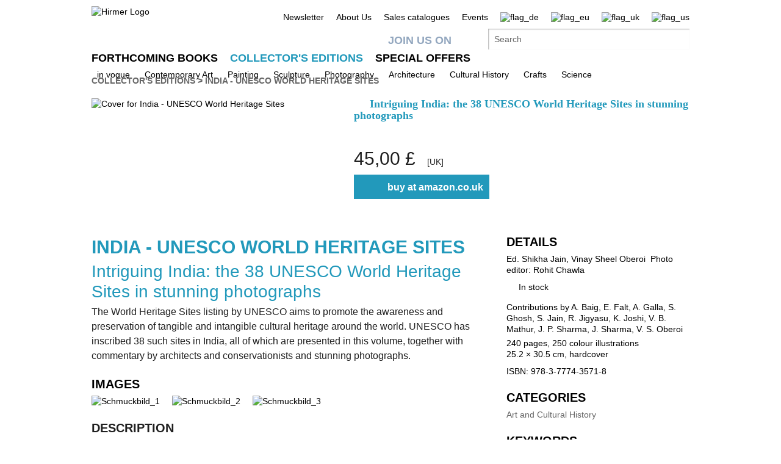

--- FILE ---
content_type: text/html;charset=UTF-8
request_url: https://www.hirmerverlag.de/uk/titel-21-21/india-2055/
body_size: 11170
content:
<!DOCTYPE html PUBLIC "-//W3C//DTD XHTML 1.1//EN" "http://www.w3.org/TR/xhtml11/DTD/xhtml11.dtd">
<html xmlns="http://www.w3.org/1999/xhtml">
<head>
<title>India - UNESCO World Heritage Sites: Intriguing India: the 38 UNESCO World Heritage Sites in stunning photographs | Hirmer Verlag</title>
<meta http-equiv="Content-Type" content="text/html; charset=utf-8" />
<meta http-equiv="X-UA-Compatible" content="IE=edge" />
<meta name="description" content="India - UNESCO World Heritage Sites - Intriguing India: the 38 UNESCO World Heritage Sites in stunning photographs - Tauchen Sie ein in den Reichtum von Indiens kulturellem Erbe! Reisen Sie mit ..." />
<meta name="keywords" content="Shikha Jain| Vinay Sheel Oberoi, India - UNESCO World Heritage Sites, Hirmer Verlag" />
<meta name="author" content="Wirth &amp; Horn - Informationssysteme GmbH - www.wirth-horn.de" />
<meta name="robots" content="all" />
<meta name="language" content="de"/>
<link rel="stylesheet" type="text/css" href="https://cookiemanager.wirth-horn.de/dist/whCookieManager.min.css">
<!-- assets, type: stylesheets, environment: live -->
<link rel="stylesheet" type="text/css" media="screen" href="/compiled/screen.css?v=1767815047612" />
<!-- END -->
<!-- assets, type: javascripts, environment: live -->
<script type="text/javascript" src="/compiled/all.js?v=1767815047612"></script>
<!-- END -->
<link rel="stylesheet" type="text/css" media="screen" href="/_css_hirmer/skin_grau.css" />
<link rel="stylesheet" type="text/css" href="/_css_global/fonts.css" />
<script type="text/javascript" src="//www.blickinsbuch.de/gateway/widget.js"></script>
<script src="https://cookiemanager.wirth-horn.de/dist/whCookieManager.min.js"></script>
<script type="text/javascript">
//<![CDATA[ cookie fehlt?
// erster Besuch auf Seite?
if (get_cookie("visited_this") != 1) {
if (navigator.language.indexOf("en") > -1) {
var str_location = window.location.href;
// wenn Browsereinstellung "bevorzugte Sprache" == "en" && augerufene Sprache == "de", frage User nach bevorzugter Anzeigesprache
if (str_location.search(/\/de|\.de\/?$/) != -1 ) {
$(document).ready(function(){
$('#sprachenweiche').attr("style","display:block;");
$('#sprachenweiche_box').attr("style","display:block;");
});
}
} else if (navigator.language.indexOf("de") > -1) {
var str_location = window.location.href;
//wenn Browsereinstellung "bevorzugte Sprache" == "de" && augerufene Sprache != "de", frage User nach bevorzugter Anzeigesprache
if (str_location.search(/\/de|\.de\/?$/) == -1 ) {
$(document).ready(function(){
$('#sprachenweiche').attr("style","display:block;");
$('#sprachenweiche_box').attr("style","display:block;");
});
}
}
// beim ersten Besuch setzen, sodass in der Folge keine Auswahl angezeigt wird
var expire_time = new Date();
expire_time = new Date(expire_time.getTime() +1000*60*60*24); // 1 Tag
document.cookie = 'visited_this=1; expires='+expire_time.toGMTString()+'; path=/;';
} // ende if "visited_this"
//]]>
</script>
<link rel="canonical" href="https://www.hirmerverlag.de/uk/titel-1-1/india_unesco_world_heritage_sites-2055/" />
<script type="text/javascript">
var cookiemanager = new whCookieManager({
'headline':	"Cookie Settings",
'text':	"Our website uses cookies so that we can offer you the best possible website experience. This includes cookies which are necessary for the operation of the website, as well as other cookies which are used solely for anonymous statistical purposes. You are free to decide which categories you would like to permit.<br />\r\n<br />\r\nFurther information can be found in our&nbsp;<a href=\"https://www.hirmerverlag.de/uk/datenschutz-5-5/\" target=\"_blank\">Privacy Policy.</a>",
'details_label':	'Details',
'details': "<strong>Necessary</strong><br />\r\nThese cookies are necessary to run the core functionalities of this website, e.g. security related functions. With these cookies we can also detect if you want to stay logged into your profile to provide you with fast access to our services after revisiting our website.<br />\r\n<br />\r\n<strong>Statistics</strong><br />\r\nIn order to continuously improve our website, we anonymously track data for statistical and analytical purposes. With these cookies we can , for example, track the number of visits or the impact of specific pages of our web presence and therefore optimize our content.",
'categories': {
'necessary_label': 'Necessary',
'statistics': true,
'statistics_label': 'Statistics',
'marketing':	false,
'marketing_label':	'Marketing'
},
'buttons': {
'select_specific_label':	"Individual settings",
'select_all_label':	"Choose all",
'show_decline_all_label':	true,
'decline_all_label':	"Decline all"
}
}, function reload_page() {
window.location.reload();
}
);
if (cookiemanager.accepted_statistics) {
var gaJsHost = (("https:" == document.location.protocol) ? "https://ssl." : "http://www.");
document.write( unescape ("%3Cscript src='" + gaJsHost + "google-analytics.com/ga.js' type='text/javascript'%3E%3C/script%3E"));
}
</script>
<script type="text/javascript">
if (cookiemanager.accepted_statistics) {
try {
var pageTracker = _gat._getTracker("UA-1011638-2");
_gat._anonymizeIp();
} catch(err) {}
}
</script>
<!-- Google tag (gtag.js) -->
<script type="text/javascript">
if (cookiemanager.accepted_statistics) {
document.write( unescape ("%3Cscript async src='https://www.googletagmanager.com/gtag/js?id=G-DESSCEJ4KL' type='text/javascript'%3E%3C/script%3E"));
window.dataLayer = window.dataLayer || [];
function gtag(){dataLayer.push(arguments);}
gtag('js', new Date());
gtag('config', 'G-DESSCEJ4KL');
}
</script>
</head>
<body>
<div id="sprachenweiche">&nbsp;</div>
<div class="wrapper">
<div id="sprachenweiche_box">Die Spracheinstellung Ihres Browsers deutet darauf hin, dass Sie eine deutschsprachige Anzeige bevorzugen.<br />Bitte w&auml;hlen Sie ihre entsprechende Sprache aus:&nbsp;
<span class="sprachenweiche_flag" onclick="window.location.href=set_window_location('de');">
<img src="/_images_global/flag_de_big.png" alt="flag_de" />
</span>&nbsp;
<span class="sprachenweiche_flag" onclick="window.location.href=set_window_location('eu');">
<img src="/_images_global/flag_eu_big.png" alt="flag_eu" />
</span>&nbsp;
<span class="sprachenweiche_flag" onclick="window.location.href=set_window_location('uk');">
<img src="/_images_global/flag_uk_big.png" alt="flag_uk" />
</span>&nbsp;
<span class="sprachenweiche_flag" onclick="window.location.href=set_window_location('us');">
<img src="/_images_global/flag_us_big.png" alt="flag_us" />
</span>
</div>
</div>
<noscript>
<div class="alert-message">
<strong>Javascript disabled!</strong><br />
Please enable JavaScript to use all features of our website.
</div>
</noscript>
<div id="page">
<div id="header">
<div class="wrapper">
<div class="content_wrapper">
<div id="logo">
<a href="/uk/">
<img src="/_images_global/logo_en.png" alt="Hirmer Logo" />
</a>
</div>
<div class="header-right-wrapper">
<ul class="meta_list header_navi_kb">
<li><a href="/uk/content-143-143/newsletter/">Newsletter</a></li>
<li><a href="/uk/content-51-51/about_us/">About Us</a></li>
<li><a href="/uk/content-83-83/sales_catalogues/">Sales catalogues</a></li>
<li><a href="/uk/veranstaltungen-122-122/">Events</a></li>
<li class="flag">
<a href="/de/titel-7-7/india_unesco_world_heritage_sites-2055/">
<img src="/_images_global/flag_de_light.png" alt="flag_de" />
</a>
</li>
<li class="flag">
<a href="/eu/titel-21-21/india_unesco_world_heritage_sites-2055/">
<img src="/_images_global/flag_eu_light.png" alt="flag_eu" />
</a>
</li>
<li class="flag">
<span>
<img src="/_images_global/flag_uk.png" alt="flag_uk" />
</span>
</li>
<li class="flag last_in_line">
<a href="/us/titel-21-21/india_unesco_world_heritage_sites-2055/">
<img src="/_images_global/flag_us_light.png" alt="flag_us" />
</a>
</li>
</ul> <!-- .meta_list -->
<div class="clear"></div>
<div class="schnellsuche-container">
<script type="text/javascript">
<!--
$(document).ready(function(){
$('input[name="schnellsuche"]').each(function(){
var h = $(this).height()+$(this).height()+10;
var w = $(this).width()-2;
var r = 2;
$(this).wh_typeahead({
ajaxurl: "/ajax/suche"
,width: w
,top: h
,right: r
,page_id: 21
,sprache: "uk"
,container: ".schnellsuche"
,defaultstring: "Search"
});
});
});
-->
</script>
<div id="facebook_container">
<a id="facebook_link" target="_blank" href="https://www.facebook.com/HirmerPublishers">Join us on</a>
</div>
<div class="clear"></div>
<div class="schnellsuche">
<form action="/uk/search-88/quicksearch/result" method="get">
<div>
<input id="typeahead_suche" class="eingabe float_left" type="text" name="schnellsuche" value="Search"
onfocus='
if(this.value == "Search") {
this.value = "";
}
'
onblur='
if(this.value == "") {
this.value = "Search";
}'
/>
<input class="eingabe_absenden" type="hidden" name="schnellsuche_absenden" value="suchen" />
<input type="hidden" name="filter" value="" />
</div>
</form>
</div>
</div>
<div class="clear"></div>
</div> 
</div> 
</div> 
<div id="header_navigation">
<div class="wrapper">
<div class="content_wrapper">
<div class="float_left">
<ul>
<li class="first_in_line">
<a href="/uk/content-20-20/forthcoming_books/" class="not_current"><span>Forthcoming Books</span></a>
</li>
<li >
<a href="/uk/content-21-21/collector_s_editions/" class="current"><span>Collector's Editions</span></a>
</li>
<li class="last_in_line">
<a href="/uk/content-52-52/special_offers/" class="not_current"><span>Special Offers</span></a>
</li>
</ul>
</div>
<div class="clear"></div>
</div> 
</div> 
</div> 
</div>	
<div id="navigation">
<div class="wrapper">
<div class="content_wrapper kb_sub_navigation">
<ul class="navi_dummy">
<li >
<a href="/uk/content-62-62/in_vogue/" class="hauptebene_link not_current"><span class="navigation_entry">in vogue</span></a>
<ul class="sub_navigation">
<li class="sub_navi_link" >
<a href="/uk/content-138-138/strong_women/" class="subnavi_link"><span class="navigation_entry">Strong Women</span></a>
</li>
<li class="sub_navi_link" >
<a href="/uk/content-141-141/german_expressionism/" class="subnavi_link"><span class="navigation_entry">German Expressionism</span></a>
</li>
<li class="sub_navi_link" >
<a href="/uk/content-145-145/lgbtqia/" class="subnavi_link"><span class="navigation_entry">LGBTQIA+</span></a>
</li>
<li class="sub_navi_link" >
<a href="/uk/content-147-147/people_of_color/" class="subnavi_link"><span class="navigation_entry">People of Color</span></a>
</li>
<li class="sub_navi_link" >
<a href="/uk/content-148-148/indigenous_art/" class="subnavi_link"><span class="navigation_entry">Indigenous Art</span></a>
</li>
<li class="sub_navi_link" style="border-bottom: medium none;">
<a href="/uk/content-152-152/hirmer_ar_app/" class="subnavi_link"><span class="navigation_entry">HIRMER AR app</span></a>
</li>
</ul>
</li>
<li>
<span class="spacer">|</span>
</li>
<li >
<a href="/uk/content-22-22/contemporary_art/" class="hauptebene_link not_current"><span class="navigation_entry">Contemporary Art</span></a>
<ul class="sub_navigation">
<li class="sub_navi_link" style="border-bottom: medium none;">
<a href="/uk/content-50-50/artist_monographs/" class="subnavi_link"><span class="navigation_entry">Artist Monographs</span></a>
</li>
</ul>
</li>
<li>
<span class="spacer">|</span>
</li>
<li >
<a href="/uk/content-55-55/painting/" class="hauptebene_link not_current"><span class="navigation_entry">Painting</span></a>
<ul class="sub_navigation">
<li class="sub_navi_link" >
<a href="/uk/content-66-66/artist_monographs/" class="subnavi_link"><span class="navigation_entry">Artist Monographs</span></a>
</li>
<li class="sub_navi_link" >
<a href="/uk/content-67-67/catalogues_raisonne/" class="subnavi_link"><span class="navigation_entry">Catalogues Raisonné</span></a>
</li>
<li class="sub_navi_link" >
<a href="/uk/content-68-68/antiquity/" class="subnavi_link"><span class="navigation_entry">Antiquity</span></a>
</li>
<li class="sub_navi_link" >
<a href="/uk/content-69-69/14th_15th_century/" class="subnavi_link"><span class="navigation_entry">14th/15th Century</span></a>
</li>
<li class="sub_navi_link" >
<a href="/uk/content-70-70/16th_17th_century/" class="subnavi_link"><span class="navigation_entry">16th/17th Century</span></a>
</li>
<li class="sub_navi_link" >
<a href="/uk/content-71-71/18th_19th_century/" class="subnavi_link"><span class="navigation_entry">18th/19th Century</span></a>
</li>
<li class="sub_navi_link" >
<a href="/uk/content-72-72/20th_century/" class="subnavi_link"><span class="navigation_entry">20th Century</span></a>
</li>
<li class="sub_navi_link" >
<a href="/uk/content-73-73/artist_group_bridge/" class="subnavi_link"><span class="navigation_entry">Artist Group Bridge</span></a>
</li>
<li class="sub_navi_link" style="border-bottom: medium none;">
<a href="/uk/content-135-135/the_great_masters_of_art/" class="subnavi_link"><span class="navigation_entry">The Great Masters of Art</span></a>
</li>
</ul>
</li>
<li>
<span class="spacer">|</span>
</li>
<li >
<a href="/uk/content-58-58/sculpture/" class="hauptebene_link not_current"><span class="navigation_entry">Sculpture</span></a>
<ul class="sub_navigation">
<li class="sub_navi_link" >
<a href="/uk/content-74-74/artist_monographs/" class="subnavi_link"><span class="navigation_entry">Artist Monographs</span></a>
</li>
<li class="sub_navi_link" >
<a href="/uk/content-75-75/antiquity/" class="subnavi_link"><span class="navigation_entry">Antiquity</span></a>
</li>
<li class="sub_navi_link" >
<a href="/uk/content-76-76/14th_15th_century/" class="subnavi_link"><span class="navigation_entry">14th/15th Century</span></a>
</li>
<li class="sub_navi_link" >
<a href="/uk/content-77-77/16th_17th_century/" class="subnavi_link"><span class="navigation_entry">16th/17th Century</span></a>
</li>
<li class="sub_navi_link" >
<a href="/uk/content-78-78/18th_19th_century/" class="subnavi_link"><span class="navigation_entry">18th/19th Century</span></a>
</li>
<li class="sub_navi_link" style="border-bottom: medium none;">
<a href="/uk/content-79-79/20th_century/" class="subnavi_link"><span class="navigation_entry">20th Century</span></a>
</li>
</ul>
</li>
<li>
<span class="spacer">|</span>
</li>
<li >
<a href="/uk/content-59-59/photography/" class="hauptebene_link not_current"><span class="navigation_entry">Photography</span></a>
</li>
<li>
<span class="spacer">|</span>
</li>
<li >
<a href="/uk/content-60-60/architecture/" class="hauptebene_link not_current"><span class="navigation_entry">Architecture</span></a>
</li>
<li>
<span class="spacer">|</span>
</li>
<li >
<a href="/uk/content-61-61/cultural_history/" class="hauptebene_link not_current"><span class="navigation_entry">Cultural History</span></a>
</li>
<li>
<span class="spacer">|</span>
</li>
<li >
<a href="/uk/content-63-63/crafts/" class="hauptebene_link not_current"><span class="navigation_entry">Crafts</span></a>
<ul class="sub_navigation">
<li class="sub_navi_link" >
<a href="/uk/content-80-80/porcelain_ceramic/" class="subnavi_link"><span class="navigation_entry">Porcelain/Ceramic</span></a>
</li>
<li class="sub_navi_link" style="border-bottom: medium none;">
<a href="/uk/content-81-81/lacquerware/" class="subnavi_link"><span class="navigation_entry">Lacquerware</span></a>
</li>
</ul>
</li>
<li>
<span class="spacer">|</span>
</li>
<li >
<a href="/uk/content-64-64/science/" class="hauptebene_link not_current"><span class="navigation_entry">Science</span></a>
</li>
</ul>
</div> <!-- .content_wrapper -->
<div class="clear"></div>
</div> <!-- .wrapper -->
</div> <!-- #navigation -->
<div id="content">
<div class="content_wrapper">
<div id="breadcrumb">
<div class="breadcrumb">
<a class="breadcrumb_light" href="/de/content-21-21/collector_s_editions/">Collector's Editions</a>
<span class="pfeil">&gt;</span>
<a class="breadcrumb_bold" href="/uk/titel-21-21/india-2055/">India - UNESCO World Heritage Sites</a>
</div>
</div>
<div class="einzeltitel_content">
<div class="einzeltitel_oben">
<div class="einzeltitel_cover">
<div class="cover einzeltitel_cover"><img src="/_cover_media/400b/9783777435718_3Dn.jpg" alt="Cover for India - UNESCO World Heritage Sites" /></div>
</div>
<div class="einzeltitel_info">
<div class="einzeltitel_labels" style="padding-bottom: 0px;">
</div>
<div class="einzeltitel_verkaufsargumente" style="padding-top: 0px;">
<div class="verkaufsargument">
<span class="blauer_hacken">&nbsp;</span><span class="verkaufsargument_text">Intriguing India: the 38 UNESCO World Heritage Sites in stunning photographs</span>
</div>
</div>
<div id="midvox" class="blick_ins_buch" style="padding-top: 0px;">
<script type="text/javascript">
var book = new MX_BookPreview("0264760765", "9783777435718", 1, 2);
book.setCntId("9416054993");
book.setFlashId('widget_p');
book.setButtonId("hirmer_en");
book.show();
</script>
</div>
<div class="preise">
<span class="preis_gross font_lekton">45,00 &pound;</span>
<span class="preise_klein font_lekton">[UK]</span>
</div>
<div class="warenkorb_button_detail">
<a href="https://www.amazon.co.uk/dp/3777435716?SubscriptionId=AKIAJCWPMEEKZCHYJTIQ" target="_blank" rel="external nofollow noopener">
<span class="warenkorb_button_start">&nbsp;</span>
<span class="warenkorb_button_mitte">buy at amazon.co.uk</span>
</a>
<div class="clear"></div>
<div class="clear"></div>
</div>
<div class="clear"></div>
</div>
<div class="clear"></div>
</div>
<div class="widget_zierleiste"></div>
<div class="einzeltitel_unten">
<div class="einzeltitel_unten_links">
<h1>India - UNESCO World Heritage Sites</h1>
<h2 class="untertitel_blau">Intriguing India: the 38 UNESCO World Heritage Sites in stunning photographs</h2>
<div class="detail_kurztext">The World Heritage Sites listing by UNESCO aims to promote the awareness and preservation of tangible and intangible cultural heritage around the world. UNESCO has inscribed 38 such sites in India, all of which are presented in this volume, together with commentary by architects and conservationists and stunning photographs.<br /></div>
<div class="detail_header">images</div>
<div class="schmuckbilder">
<div class="schmuckbild">
<a href="/_images_media/schmuckbilder/bild_1/original/2055.jpg" class="colorbox_schmuckbilder" rel="all" title="">
<img src="/_images_media/schmuckbilder/bild_1/thumbnail/2055.jpg" alt="Schmuckbild_1" />
</a>
</div>
<div class="schmuckbild">
<a href="/_images_media/schmuckbilder/bild_2/original/2055.jpg" class="colorbox_schmuckbilder" rel="all" title="">
<img src="/_images_media/schmuckbilder/bild_2/thumbnail/2055.jpg" alt="Schmuckbild_2" />
</a>
</div>
<div class="schmuckbild">
<a href="/_images_media/schmuckbilder/bild_3/original/2055.jpg" class="colorbox_schmuckbilder" rel="all" title="">
<img src="/_images_media/schmuckbilder/bild_3/thumbnail/2055.jpg" alt="Schmuckbild_3" />
</a>
</div>
<div class="clear"></div>
</div>
<div class="detail_langtext">
<div class="detail_header header_spacer">description</div>
<div class="detail_langtext">The cultural sites in India are a rich repository of the country&rsquo;s long, layered history, bearing witness to the creativity and influence of multiple communities, crafts and religions. They range from the earliest periods of rock art, Buddhist caves and Hindu temples, via Sultanate and Mughal forts, palaces, tombs and memorials, medieval Hindu and Islamic cities, step-wells and observatories to Portuguese churches, Victorian and Art Deco ensembles and 20th-century industrial and modern heritage sites. The natural and mixed sites include national parks of exceptional natural beauty and sites of long interaction between people and the landscape.<br />
<br />
World Heritage Sites:<br />
&bull; &nbsp;&nbsp;&nbsp;&nbsp;&nbsp;&nbsp;&nbsp;&nbsp;&nbsp;&nbsp;&nbsp; Agra Fort, Uttar Pradesh<br />
&bull; &nbsp;&nbsp;&nbsp;&nbsp;&nbsp;&nbsp;&nbsp;&nbsp;&nbsp;&nbsp;&nbsp; Ajanta Caves, Maharashtra<br />
&bull; &nbsp;&nbsp;&nbsp;&nbsp;&nbsp;&nbsp;&nbsp;&nbsp;&nbsp;&nbsp;&nbsp; Archaeological Site of Nalanda Mahavihara at Nalanda, Bihar<br />
&bull; &nbsp;&nbsp;&nbsp;&nbsp;&nbsp;&nbsp;&nbsp;&nbsp;&nbsp;&nbsp;&nbsp; Buddhist Monuments at Sanchi, Madhya Pradesh<br />
&bull; &nbsp;&nbsp;&nbsp;&nbsp;&nbsp;&nbsp;&nbsp;&nbsp;&nbsp;&nbsp;&nbsp; Champaner-Pavagadh Archaeological Park, Gujarat<br />
&bull; &nbsp;&nbsp;&nbsp;&nbsp;&nbsp;&nbsp;&nbsp;&nbsp;&nbsp;&nbsp;&nbsp; Chhatrapati Shivaji Terminus, Maharashtra<br />
&bull; &nbsp;&nbsp;&nbsp;&nbsp;&nbsp;&nbsp;&nbsp;&nbsp;&nbsp;&nbsp;&nbsp; Churches and Convents of Goa<br />
&bull; &nbsp;&nbsp;&nbsp;&nbsp;&nbsp;&nbsp;&nbsp;&nbsp;&nbsp;&nbsp;&nbsp; Elephanta Caves, Maharashtra<br />
&bull; &nbsp;&nbsp;&nbsp;&nbsp;&nbsp;&nbsp;&nbsp;&nbsp;&nbsp;&nbsp;&nbsp; Ellora Caves, Maharashtra<br />
&bull; &nbsp;&nbsp;&nbsp;&nbsp;&nbsp;&nbsp;&nbsp;&nbsp;&nbsp;&nbsp;&nbsp; Fatehpur Sikri, Uttar Pradesh<br />
&bull; &nbsp;&nbsp;&nbsp;&nbsp;&nbsp;&nbsp;&nbsp;&nbsp;&nbsp;&nbsp;&nbsp; Great Himalayan National Park Conservation Area, Himachal Pradesh<br />
&bull; &nbsp;&nbsp;&nbsp;&nbsp;&nbsp;&nbsp;&nbsp;&nbsp;&nbsp;&nbsp;&nbsp; Great Living Chola Temples, Tamil Nadu<br />
&bull; &nbsp;&nbsp;&nbsp;&nbsp;&nbsp;&nbsp;&nbsp;&nbsp;&nbsp;&nbsp;&nbsp; Group of Monuments at Hampi, Karnataka<br />
&bull; &nbsp;&nbsp;&nbsp;&nbsp;&nbsp;&nbsp;&nbsp;&nbsp;&nbsp;&nbsp;&nbsp; Group of Monuments at Mahabalipuram, Tamil Nadu<br />
&bull; &nbsp;&nbsp;&nbsp;&nbsp;&nbsp;&nbsp;&nbsp;&nbsp;&nbsp;&nbsp;&nbsp; Group of Monuments at Pattadakal, Karnataka<br />
&bull; &nbsp;&nbsp;&nbsp;&nbsp;&nbsp;&nbsp;&nbsp;&nbsp;&nbsp;&nbsp;&nbsp; Hill Forts of Rajasthan<br />
&bull; &nbsp;&nbsp;&nbsp;&nbsp;&nbsp;&nbsp;&nbsp;&nbsp;&nbsp;&nbsp;&nbsp; Historic City of Ahmadabad, Gujarat<br />
&bull; &nbsp;&nbsp;&nbsp;&nbsp;&nbsp;&nbsp;&nbsp;&nbsp;&nbsp;&nbsp;&nbsp; Humayun&rsquo;s Tomb, Delhi<br />
&bull; &nbsp;&nbsp;&nbsp;&nbsp;&nbsp;&nbsp;&nbsp;&nbsp;&nbsp;&nbsp;&nbsp; Jaipur City, Rajasthan<br />
&bull; &nbsp;&nbsp;&nbsp;&nbsp;&nbsp;&nbsp;&nbsp;&nbsp;&nbsp;&nbsp;&nbsp; Kaziranga National Park, Assam<br />
&bull; &nbsp;&nbsp;&nbsp;&nbsp;&nbsp;&nbsp;&nbsp;&nbsp;&nbsp;&nbsp;&nbsp; Keoladeo National Park, Rajasthan<br />
&bull; &nbsp;&nbsp;&nbsp;&nbsp;&nbsp;&nbsp;&nbsp;&nbsp;&nbsp;&nbsp;&nbsp; Khajuraho Group of Monuments, Madhya Pradesh<br />
&bull; &nbsp;&nbsp;&nbsp;&nbsp;&nbsp;&nbsp;&nbsp;&nbsp;&nbsp;&nbsp;&nbsp; Khangchendzonga National Park, Sikkim<br />
&bull; &nbsp;&nbsp;&nbsp;&nbsp;&nbsp;&nbsp;&nbsp;&nbsp;&nbsp;&nbsp;&nbsp; Mahabodhi Temple Complex at Bodh Gaya, Bihar<br />
&bull; &nbsp;&nbsp;&nbsp;&nbsp;&nbsp;&nbsp;&nbsp;&nbsp;&nbsp;&nbsp;&nbsp; Manas Wildlife Sanctuary, Assam<br />
&bull; &nbsp;&nbsp;&nbsp;&nbsp;&nbsp;&nbsp;&nbsp;&nbsp;&nbsp;&nbsp;&nbsp; Mountain Railways of Himachal Pradesh, Tamil Nadu and West Bengal<br />
&bull; &nbsp;&nbsp;&nbsp;&nbsp;&nbsp;&nbsp;&nbsp;&nbsp;&nbsp;&nbsp;&nbsp; Nanda Devi and Valley of Flowers National Parks, Uttarakhand<br />
&bull; &nbsp;&nbsp;&nbsp;&nbsp;&nbsp;&nbsp;&nbsp;&nbsp;&nbsp;&nbsp;&nbsp; Qutb Minar and its Monuments, Delhi<br />
&bull; &nbsp;&nbsp;&nbsp;&nbsp;&nbsp;&nbsp;&nbsp;&nbsp;&nbsp;&nbsp;&nbsp; Rani-ki-Vav (the Queen&rsquo;s Stepwell) at Patan, Gujarat<br />
&bull; &nbsp;&nbsp;&nbsp;&nbsp;&nbsp;&nbsp;&nbsp;&nbsp;&nbsp;&nbsp;&nbsp; Red Fort Complex, Delhi<br />
&bull; &nbsp;&nbsp;&nbsp;&nbsp;&nbsp;&nbsp;&nbsp;&nbsp;&nbsp;&nbsp;&nbsp; Rock Shelters of Bhimbetka, Madhya Pradesh<br />
&bull; &nbsp;&nbsp;&nbsp;&nbsp;&nbsp;&nbsp;&nbsp;&nbsp;&nbsp;&nbsp;&nbsp; Sun Temple, Kon&acirc;rak, Odisha<br />
&bull; &nbsp;&nbsp;&nbsp;&nbsp;&nbsp;&nbsp;&nbsp;&nbsp;&nbsp;&nbsp;&nbsp; Sundarbans National Park, West Bengal<br />
&bull; &nbsp;&nbsp;&nbsp;&nbsp;&nbsp;&nbsp;&nbsp;&nbsp;&nbsp;&nbsp;&nbsp; Taj Mahal, Uttar Pradesh<br />
&bull; &nbsp;&nbsp;&nbsp;&nbsp;&nbsp;&nbsp;&nbsp;&nbsp;&nbsp;&nbsp;&nbsp; The Architectural Work of Le Corbusier, Chandigarh<br />
&bull; &nbsp;&nbsp;&nbsp;&nbsp;&nbsp;&nbsp;&nbsp;&nbsp;&nbsp;&nbsp;&nbsp; The Jantar Mantar, Jaipur<br />
&bull; &nbsp;&nbsp;&nbsp;&nbsp;&nbsp;&nbsp;&nbsp;&nbsp;&nbsp;&nbsp;&nbsp; Victorian Gothic and Art Deco Ensembles of Mumbai<br />
&bull; &nbsp;&nbsp;&nbsp;&nbsp;&nbsp;&nbsp;&nbsp;&nbsp;&nbsp;&nbsp;&nbsp; Western Ghats in Kerala, Tamil Nadu, Karnataka, Goa and Maharashtra<br />
&nbsp;</div>
</div>
<div class="pressestimmen">
<div class="detail_header header_spacer">press commentaries</div>
<div class="pressestimme">
<span class="pressestimme_start">&nbsp;</span>
<span class="pressestimme_mitte">This large-format illustrated volume captures compellingly the wealth of India's cultural heritage in colourful photographs and detailed descriptions. // 
Der großformatige Bildband fasst den Reichtum von Indiens kulturellem Erbe in farbenprächtigen Fotografien und detaillierten Beschreibungen beeindruckend zusammen.</span>
<span class="pressestimme_ende">&nbsp;</span>
</div>
<div class="medium">Fotoportal</div>
<div class="clear"></div>
<div class="pressestimme">
<span class="pressestimme_start">&nbsp;</span>
<span class="pressestimme_mitte">This illustrated book presents unique places and arouses an acute desire to travel with photographs of blossoming national parks and ornamented facades. // Der opulente Bildband präsentiert einzigartige Orte und weckt mit Fotografien blühender Nationalparks und ornamentierter Fassaden akute Reislust.</span>
<span class="pressestimme_ende">&nbsp;</span>
</div>
<div class="medium">Weltkunst </div>
<div class="clear"></div>
<span id="pressetimmen_all">mehr anzeigen</span>
<div class="extra_pressestimmen">
<div class="pressestimme">
<span class="pressestimme_start">&nbsp;</span>
<span class="pressestimme_mitte">Die exzellenten Bilder sind ein Schatz für sich. // The excellent pictures are a treasure in themselves.</span>
<span class="pressestimme_ende">&nbsp;</span>
</div>
<div class="medium">Studiosus</div>
<div class="clear"></div>
</div>
<span id="pressetimmen_less">weniger anzeigen</span>
</div>
</div>
<div class="einzeltitel_unten_rechts">
<div class="detail_header">Details</div>
<div class="herausgeber">
Ed. <a href="/uk/person-21-21/shikha_jain-1955/">Shikha Jain</a>,<a href="/uk/person-21-21/vinay_sheel_oberoi-1956/"> Vinay Sheel Oberoi</a>
&nbsp;Photo editor: Rohit Chawla
</div>
<div class="lieferstatus_einzeltitel" style="padding-top: 10px;">
<span class="lieferstatus_gruen">&nbsp;</span>
<span>In stock</span>
</div>
<div class="biblographie">
<p>Contributions by A. Baig, E. Falt, A. Galla, S. Ghosh, S. Jain, R. Jigyasu, K. Joshi, V. B. Mathur, J. P. Sharma, J. Sharma, V. S. Oberoi</p>
240 pages, 250 colour illustrations<br />
25.2 &times; 30.5 cm, hardcover
</div>
<div class="isbn">ISBN: 978-3-7774-3571-8</div>
<div class="kategorien">
<div class="detail_header header_spacer">Categories</div>
<span class="schlagwort">
<a href="/uk/kategorie-21-21/art_and_cultural_history-15/">Art and Cultural History</a>
</span>
</div>
<div class="schlagworte">
<div class="detail_header header_spacer">Keywords</div>
<span class="schlagwort">Cultural history, world heritage, Buddhism, photography</span>
</div>
<div class="titeldetail_mediatheksbeitraege">
<div class="detail_header header_spacer">Download</div>
<div id="widget_-1" class="widget_1_spaltig mediathek">
<div class="widget_subline">
<div class="clear"></div>
<div class="mediathek_description"><a href="/_cover_media/300dpi/9783777435718.zip" rel="external" class="arrow" title="Download">&raquo; Cover 300 dpi</a></div>
</div> <!-- .widget_header -->
</div> <!-- .widget_config.widget_klassen -->
</div>
<div class="titeldetail_sicherheit">
<div class="detail_header header_spacer">
Product safety
</div>
<div>
Hirmer Verlag GmbH<br />
Bayerstr. 57-59<br />
D-80335 M&uuml;nchen<br />
<a class="email" href="mailto:mail@hirmerverlag.de">mail@hirmerverlag.de</a><br />
<br />
Safety notice according to Art. 9 Paragraph 7 Sentence 2 of the GPSR is not necessary.
</div>
</div>
</div>
</div>
<div class="clear"></div>
<div class="widget_zierleiste"></div>
<div class="titelempefehlungen header_spacer">
<div id="widget_1001" class="widget widget_titel_titelslider widget_abstand_unten widget_3_spaltig widget_3_spaltig">
<div class="widget_header">Recommended titles</div>
<div class="clear"></div>
<div class="widget_body">
<ul id="widget_1001_coverslider" class="jcarousel-skin">
<li>
<div class="column" id="coverslider_1001_9783777435930">
<div class="cover slider_cover inline_element"><a href="/uk/titel-21-21/the_art_of_orientation-2106/" title="The Art of Orientation"><img src="/_cover_media/180b/9783777435930_3Dn.jpg" alt="Cover for The Art of Orientation" /></a></div>
<div class="slider-overlay-container" style="display:none">
<div class="slider_overlay_top"></div>
<div class=" slider_overlay_middle">
<div class="slider-overlay shadow">
<div class="cover">
<div class="cover-container">
<div class="cover slider_cover inline_element"><a href="/uk/titel-21-21/the_art_of_orientation-2106/" title="The Art of Orientation"><img src="/_cover_media/260h/9783777435930_3Dn.jpg" alt="Cover for The Art of Orientation" /></a></div>
</div>
</div>
<div class="slider_infos">
<div class="slider_buch_infos">
<div class="titelmatrix_cover_auszeichnungen">
</div>
<div class="widget_eintrag_herausgeber">
<h5>Ed. Mona AlJalhami et al.</h5>
</div>
<div class="widget_eintrag_text"><h4><a href="/uk/titel-21-21/the_art_of_orientation-2106/">The Art of Orientation</a></h4>An Exploration of the Mosque Through Objects</div>
<div class="widget_eintrag_kurztext">&quot;The Art of Orientation&quot; explores the mosque through 125 artefacts from across the Islamic world. It employs an original and contemporary approach by incorporating essays by leading Arab and international authors, which provide a fresh ...</div>
<div><a class="arrow" href="/uk/titel-21-21/the_art_of_orientation-2106/">&raquo; further information</a></div>
</div>
</div><!-- .slider-infos -->
</div><!-- .slider-overlay shadow -->
</div><!-- .slider_overlay_middle -->
<div class="slider_overlay_bottom"></div>
</div><!-- .slider-overlay-container -->
<script type="text/javascript">
//<![CDATA[
$('#coverslider_1001_9783777435930').poshytip({
className: 'slider-overlay-container',
hideTimeout: 400,
showOn: 'hover',
allowTipHover: true,
alignTo: 'target',
alignX: 'center',
alignY: 'center',
fade: false,
slide: false,
content: function(){
return $(this).find(".slider-overlay-container").html();
}
});
//]]>
</script>
</div>
</li>
<li>
<div class="column" id="coverslider_1001_9783777434391">
<div class="cover slider_cover inline_element"><a href="/uk/titel-21-21/hopetoun-1981/" title="Hopetoun"><img src="/_cover_media/180b/9783777434391_3Dn.jpg" alt="Cover for Hopetoun" /></a></div>
<div class="slider-overlay-container" style="display:none">
<div class="slider_overlay_top"></div>
<div class=" slider_overlay_middle">
<div class="slider-overlay shadow">
<div class="cover">
<div class="cover-container">
<div class="cover slider_cover inline_element"><a href="/uk/titel-21-21/hopetoun-1981/" title="Hopetoun"><img src="/_cover_media/260h/9783777434391_3Dn.jpg" alt="Cover for Hopetoun" /></a></div>
</div>
</div>
<div class="slider_infos">
<div class="slider_buch_infos">
<div class="titelmatrix_cover_auszeichnungen">
</div>
<div class="widget_eintrag_herausgeber">
<h5>Ed. Countess of Hopetoun et al.</h5>
</div>
<div class="widget_eintrag_text"><h4><a href="/uk/titel-21-21/hopetoun-1981/">Hopetoun</a></h4>Scotland’s Finest Stately Home</div>
<div class="widget_eintrag_kurztext">Hopetoun House, on the Firth of Forth near Edinburgh, is the seat of the Marquess of Linlithgow. The lavishly illustrated book presents the architecture (initially designed by Sir William Bruce in the 1690s and greatly extended by William Adam and ...</div>
<div><a class="arrow" href="/uk/titel-21-21/hopetoun-1981/">&raquo; further information</a></div>
</div>
</div><!-- .slider-infos -->
</div><!-- .slider-overlay shadow -->
</div><!-- .slider_overlay_middle -->
<div class="slider_overlay_bottom"></div>
</div><!-- .slider-overlay-container -->
<script type="text/javascript">
//<![CDATA[
$('#coverslider_1001_9783777434391').poshytip({
className: 'slider-overlay-container',
hideTimeout: 400,
showOn: 'hover',
allowTipHover: true,
alignTo: 'target',
alignX: 'center',
alignY: 'center',
fade: false,
slide: false,
content: function(){
return $(this).find(".slider-overlay-container").html();
}
});
//]]>
</script>
</div>
</li>
<li>
<div class="column" id="coverslider_1001_9783777434339">
<div class="cover slider_cover inline_element"><a href="/uk/titel-21-21/buddha_and_shiva_lotus_and_dragon-1973/" title="Buddha and Shiva, Lotus and Dragon"><img src="/_cover_media/180b/9783777434339_3Dn.jpg" alt="Cover for Buddha and Shiva, Lotus and Dragon" /></a></div>
<div class="slider-overlay-container" style="display:none">
<div class="slider_overlay_top"></div>
<div class=" slider_overlay_middle">
<div class="slider-overlay shadow">
<div class="cover">
<div class="cover-container">
<div class="cover slider_cover inline_element"><a href="/uk/titel-21-21/buddha_and_shiva_lotus_and_dragon-1973/" title="Buddha and Shiva, Lotus and Dragon"><img src="/_cover_media/260h/9783777434339_3Dn.jpg" alt="Cover for Buddha and Shiva, Lotus and Dragon" /></a></div>
</div>
</div>
<div class="slider_infos">
<div class="slider_buch_infos">
<div class="titelmatrix_cover_auszeichnungen">
</div>
<div class="widget_eintrag_herausgeber">
<h5>Adriana Proser</h5>
</div>
<div class="widget_eintrag_text"><h4><a href="/uk/titel-21-21/buddha_and_shiva_lotus_and_dragon-1973/">Buddha and Shiva, Lotus and Dragon</a></h4>Masterworks from the Mr. and Mrs. John D. Rockefeller 3rd Collection at Asia Society</div>
<div class="widget_eintrag_kurztext">&quot;Buddha and Shiva, Lotus and Dragon&quot; presents sixty-seven masterpieces collected by John D. Rockefeller 3rd and his wife Blanchette Hooker Rockefeller. Illuminating the cultures and history of Asia, the book presents a magnificent ...</div>
<div><a class="arrow" href="/uk/titel-21-21/buddha_and_shiva_lotus_and_dragon-1973/">&raquo; further information</a></div>
</div>
</div><!-- .slider-infos -->
</div><!-- .slider-overlay shadow -->
</div><!-- .slider_overlay_middle -->
<div class="slider_overlay_bottom"></div>
</div><!-- .slider-overlay-container -->
<script type="text/javascript">
//<![CDATA[
$('#coverslider_1001_9783777434339').poshytip({
className: 'slider-overlay-container',
hideTimeout: 400,
showOn: 'hover',
allowTipHover: true,
alignTo: 'target',
alignX: 'center',
alignY: 'center',
fade: false,
slide: false,
content: function(){
return $(this).find(".slider-overlay-container").html();
}
});
//]]>
</script>
</div>
</li>
</ul>
<div class="clear"></div>
</div>
<div class="clear"></div>
</div>
</div>
<div class="clear"></div>
</div>
</div>
</div>
<div id="doormat">
<div class="wrapper">
<div class="content_wrapper">
<div class="doormat_block first_block">
<ul><li><a href="/uk/content-20-20/forthcoming_books/"><span class="doormat_list_text">Forthcoming Books</span></a></li><li><a href="/eu/content-83-83/sales_catalogues/"><span class="doormat_list_text">Sales catalogues</span></a></li></ul>
</div> <!-- .doormat_block -->
<div class="doormat_block">
<ul><li><a href="/uk/content-21-21/collector_s_editions/"><span class="doormat_list_text">Collector's Editions</span></a></li><li><a href="/eu/content-52-52/special_offers/"><span class="doormat_list_text">Special Offers</span></a></li></ul>
</div> <!-- .doormat_block -->
<div class="doormat_block">
<ul><li><a href="/eu/content-51-51/about_us/"><span class="doormat_list_text">About Us</span></a></li><li><a href="/eu/content-65-65/press/"><span class="doormat_list_text">Press</span></a></li><li><a href="/eu/content-82-82/trade/"><span class="doormat_list_text">Trade</span></a></li><li><a href="/eu/content-19-19/contact/"><span class="doormat_list_text">Contact</span></a></li></ul>
</div> <!-- .doormat_block -->
<div class="doormat_block last_block"></div><!-- .doormat_block -->
<div class="clear"></div>
</div> <!-- .content_wrapper -->
</div> <!-- .wrapper -->
</div> <!-- #doormat -->
<div class="clear"></div>
<div id="footer">
<div class="wrapper">
<div class="content_wrapper">
<ul class="meta_list" style="float: left; margin-top: 15px; padding-left: 0;">
<li style="margin-left: 0px;"><a href="/uk/datenschutz-84-84/" >Privacy Policy</a></li>
<li style="margin-left: 0px;"><a href="/uk/kontakt-19-19/" >Contact</a></li>
<li style="margin-left: 0px;"><a href="/uk/impressum-86-86/" >Imprint</a></li>
<li style="margin-left: 0px;"><a href="/uk/nutzungsbedingungen-91-91/" >General Terms and Conditions</a></li>
<li><a href="#" id="change-cookie-settings" title="Cookie Settings">Cookie Settings</a></li>
</ul>
<div class="copyright">&copy; 2026 Hirmer Verlag GmbH. All Rights Reserved</div>
<div class="clear"></div>
</div> <!-- .content_wrapper -->
</div> <!-- .wrapper -->
</div> <!-- #footer -->
</div> <!-- #page -->
<script type="text/javascript">
document.getElementById("change-cookie-settings").addEventListener('click',function (e) {
e.preventDefault();
cookiemanager.show_dialog();
});
</script>
<script type="text/javascript">
if (cookiemanager.accepted_statistics) {
try {
pageTracker._trackPageview();
} catch(err) { }
}
</script>
</body>
</html>
